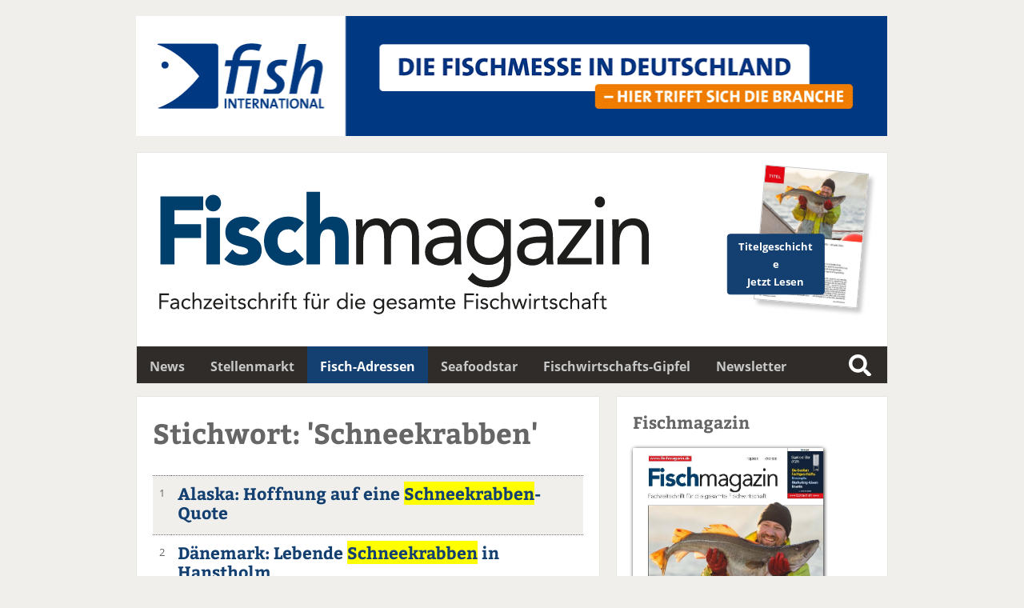

--- FILE ---
content_type: text/html; charset=UTF-8
request_url: https://www.fischmagazin.de/liste.php?begriff=Schneekrabben
body_size: 8284
content:
<!DOCTYPE html>
<html lang='de'>
<head>
	<meta name='viewport' content='width=device-width, initial-scale=1'>
<meta http-equiv='content-type' content='text/html; charset=utf-8'>
<meta name='geo.placename' content='An der Alster 21, 20099 Sankt Georg, Hamburg, Germany'>
<meta name='geo.position' content='53.559934;10.012088'>
<meta name='geo.region' content='DE-Hamburg'>
<meta name='icbm' content='53.559934, 10.012088'>
<meta name='robots' content='index,follow'>
<meta name='author' content='SN-Verlag, Hamburg, Germany'>
<meta name='application-name' content='fischmagazin.de'>
<meta name='mobile-web-app-capable' content='yes'>
<meta name='apple-mobile-web-app-capable' content='yes'>
<meta name='apple-mobile-web-app-title' content='fischmagazin.de'>
<meta name='msapplication-TileColor' content='#2f2c2a'>
<meta name='theme-color' content='#2f2c2a'>
<meta name='apple-mobile-web-app-status-bar-style' content='#2f2c2a'>
<link rel='apple-touch-icon' sizes='57x57' href='/css/favicons/apple-icon-57x57.png'>
<link rel='apple-touch-icon' sizes='60x60' href='/css/favicons/apple-icon-60x60.png'>
<link rel='apple-touch-icon' sizes='72x72' href='/css/favicons/apple-icon-72x72.png'>
<link rel='apple-touch-icon' sizes='76x76' href='/css/favicons/apple-icon-76x76.png'>
<link rel='apple-touch-icon' sizes='114x114' href='/css/favicons/apple-icon-114x114.png'>
<link rel='apple-touch-icon' sizes='120x120' href='/css/favicons/apple-icon-120x120.png'>
<link rel='apple-touch-icon' sizes='144x144' href='/css/favicons/apple-icon-144x144.png'>
<link rel='apple-touch-icon' sizes='152x152' href='/css/favicons/apple-icon-152x152.png'>
<link rel='apple-touch-icon' sizes='180x180' href='/css/favicons/apple-icon-180x180.png'>
<link rel='icon' type='image/png' sizes='192x192'  href='/css/favicons/android-icon-192x192.png'>
<link rel='icon' type='image/png' sizes='32x32' href='/css/favicons/favicon-32x32.png'>
<link rel='icon' type='image/png' sizes='96x96' href='/css/favicons/favicon-96x96.png'>
<link rel='icon' type='image/png' sizes='16x16' href='/css/favicons/favicon-16x16.png'>
<link rel='manifest' href='/css/favicons/manifest.json'>
<meta name='msapplication-TileColor' content='#ffffff'>
<meta name='msapplication-TileImage' content='/css/favicons/ms-icon-144x144.png'>
<meta name='theme-color' content='#ffffff'>
<link rel='canonical' href='https://www.fischmagazin.de/liste.php?begriff=Schneekrabben'>
<link rel='preload' href='css/fonts/fontawesome-free-5.12.0-web/css/all.min.css' as='style'>
<link rel='preload' href='css/fonts/open-sans-v17-latin/css/all.css' as='style'>
<link rel='preload' href='css/fonts/bitter-v15-latin/css/all.css' as='style'>
<link rel='preload' href='css/reset.css' as='style'>
<link rel='preload' href='css/main.css' as='style'>
<link rel='stylesheet' type='text/css' href='css/fonts/fontawesome-free-5.12.0-web/css/all.min.css'>
<link rel='stylesheet' type='text/css' href='css/fonts/open-sans-v17-latin/css/all.css'>
<link rel='stylesheet' type='text/css' href='css/fonts/bitter-v15-latin/css/all.css'>
<link rel='stylesheet' type='text/css' href='css/reset.css'>
<link rel='stylesheet' type='text/css' href='css/main.css'>
<script src='js/initial.js'></script>
<script src='js/functions.js'></script>
<title>Fischmagazin - News</title>
<meta name='description' content='Fischmagazin - Tagesaktuelle Nachrichten aus der Branche' />
<meta name='keywords' content='Fischmagazin News Nachrichten News daily tagesaktuell' />
	<!-- Matomo -->
<script>
  var _paq = window._paq = window._paq || [];
  /* tracker methods like "setCustomDimension" should be called before "trackPageView" */
  _paq.push(['trackPageView']);
  _paq.push(['enableLinkTracking']);
  _paq.push(['trackAllContentImpressions']);
  (function() {
    var u="//matomo.snverlag.viakom.cloud/";
    _paq.push(['setTrackerUrl', u+'matomo.php']);
    _paq.push(['setSiteId', '3']);
    var d=document, g=d.createElement('script'), s=d.getElementsByTagName('script')[0];
    g.async=true; g.src=u+'matomo.js'; s.parentNode.insertBefore(g,s);
  })();
</script>
<!-- End Matomo Code -->
</head>
<body>

<div class='wrapper'>

	<div class='toppart' id='leadtop'>
		<div class='quer'>
	<div data-track-content data-content-name='fishinternational'>
	<a href='https://www.messe-ticket.de/BRE_SHOP/FG26/Shop?utm_source=Fischmagazin&utm_medium=01_2026' target ='_blank' rel='noopener' title='fishinternational' data-content-target>
		<img id='lead' src='/images/motive/FishInternational_2026_neu2.gif' alt='fishinternational' title='fishinternational' style='width:100%;' loading='eager' data-content-piece>
	</a> 
	</div>
</div>
		<div class='hoch'></div>
	</div>

	<div class='logo'>  <a href='https://fischmagazin.de/' rel='noopener' target='_self'>
    <div id='logobild'>
      <object type='image/svg+xml'
        data='css/images/fischmagazin.svg' style='pointer-events: none;'>
        <img src='css/images/fischmagazin.png'
        alt='FischMagazin' title='FischMagazin' loading='eager' width='768px' height='200px'>
        FischMagazin
      </object>
    </div>
  </a>

  <a href='https://www.snfachpresse.com/lesen/issues/fm_auszug/2025/12' target='_blank' id='heft' rel='noopener'><div class='button-container' style='width: 130px; position: absolute; right: 40px; top: 80px;'><div class='button' style='z-index:12; font-size: 0.8em; font-weight: bold; transform: rotate(-5deg);'>Titelgeschichte<br/>Jetzt Lesen</div></div></a></div>

	<div class='mainmenu' id='leadmain'>	<ul>
		<li><a href='willkommen.htm'>News</a></li><li><a href='stellenmarkt.htm'>Stellenmarkt</a></li><li><a  class='active' href='suche.htm'>Fisch-Adressen</a></li><li><a href='seafoodstar.htm'>Seafoodstar</a></li><li><a href='https://www.fischwirtschaftsgipfel.de'>Fischwirtschafts-Gipfel</a></li><li><a href='newsletter.htm'>Newsletter</a></li>		</ul>

		<div class='searchbox_container'>
			<div class='searchbox1'>
				<form action='suchergebnis.php' method='get' onsubmit='' name='Schnellsuche'><input id='search1' class='search' name='begriff' type='text' value='Schneekrabben' placeholder='Schneekrabben'><label for='search1'>Suche</label></form>			</div>
		</div>
</div>

	<div class="columns">

			<div class="column"><div class='liste'><h1 class='h1small'>Stichwort: 'Schneekrabben'</h1><br /><table class='tabelle'><tr class='zeile altern'><td class='nummer'>1</td><td class='spalte'><div class='firmenname'><a href='willkommen-seriennummer-111024.htm' target='_self'>Alaska: Hoffnung auf eine <b class="highlight">Schneekrabben</b>-Quote</a></div></td></tr><tr class='zeile'><td class='nummer'>2</td><td class='spalte'><div class='firmenname'><a href='willkommen-seriennummer-109579.htm' target='_self'>Dänemark: Lebende <b class="highlight">Schneekrabben</b> in Hanstholm</a></div></td></tr><tr class='zeile altern'><td class='nummer'>3</td><td class='spalte'><div class='firmenname'><a href='willkommen-seriennummer-108418.htm' target='_self'>Russland: MSC-Zertifikate für Königs- und <b class="highlight">Schneekrabben</b></a></div></td></tr><tr class='zeile'><td class='nummer'>4</td><td class='spalte'><div class='firmenname'><a href='willkommen-seriennummer-2658.htm' target='_self'>Kanada: <b class="highlight">Schneekrabben</b>-Fischerei ist 200. Fischerei mit MSC-Zertifikat</a></div></td></tr></table></div><div class='button-container' style='margin-top:20px; padding-top:20px;border-top: 1px solid #c8c8c8;'></div></div>

		<div class='column'>

							<div class='sidemenuhead' style='margin-bottom: 20px;'>Fischmagazin</div>

				<a href='https://www.snfachpresse.com/lesen/issues/fm/2025/12' target='_blank' rel='noopener'>
				<img src='https://snfachpresse.com/lesen/latestimage.php?heft=fm'
				style='box-shadow: 1px 1px 5px #111; margin-bottom: 10px; border-radius: 2px; width: 80%;'
				alt='Fischmagazin' title='Fischmagazin'></a>

				<div class='sidemenu'>
					<ul>
						<li><i class='fas fa-file pad'></i><a href='https://www.snfachpresse.com/lesen/issues/fm/2025/12' target='_blank' rel='noopener'>Aktuelles Heft lesen</a></li>
						<li><i class='fas fa-copy pad'></i><a href='https://www.snfachpresse.com/lesen/login.php?fm' target='_blank' rel='noopener'>Heftarchiv</a></li>
						<li><i class='fas fa-shopping-cart pad'></i><a href='https://www.snfachpresse.de/objekt.php?objektnr=13&v=fachpresse%20verlag&l=de' target='_blank' rel='noopener'>Abonnement</a></li>
						<li><i class='fas fa-ad pad'></i><a href='https://www.snfachpresse.de/downloads/Tarife_FM_2026_DE_Web.pdf' target='_blank' rel='noopener'>Mediadaten</a></li>
					</ul>
				</div>

				<hr class='vspace'>

				<div id="rmOrganism">
  <div class="rmEmbed rmLayout--vertical rmBase">
    <div data-page-type="formSubscribe" class="rmBase__body rmSubscription">
      <form method="post" action="https://t7980700d.emailsys1a.net/52/4265/9fab783e8a/subscribe/form.html?_g=1630063646" class="rmBase__content">
        <div class="rmBase__container">
          <div class="rmBase__section">
            <div class="rmBase__el rmBase__el--heading">
              <div class="rmBase__comp--heading">
                Fischmagazin Newsletter
                <!-- this linebreak is important, don't remove it! this will force trailing linebreaks to be displayed -->
                <br>
              </div>
            </div>
          </div>
          <div class="rmBase__section">
            <div class="rmBase__el rmBase__el--text">
              <div class="rmBase__comp--text">
                jetzt kostenlos anmelden
                <!-- this linebreak is important, don't remove it! this will force trailing linebreaks to be displayed -->
                <br>
              </div>
            </div>
          </div>
          <div class="rmBase__section">
            <div class="rmBase__el rmBase__el--input rmBase__el--label-pos-none" data-field="email">
              <label for="email" class="rmBase__compLabel rmBase__compLabel--hideable">
                E-Mail-Adresse
              </label>
              <div class="rmBase__compContainer">
                <input type="text" name="email" id="email" placeholder="E-Mail" value="" class="rmBase__comp--input comp__input">
                <div class="rmBase__compError"></div>
              </div>
            </div>
            <div class="rmBase__el rmBase__el--cta">
              <button type="submit" class="rmBase__comp--cta">
                Anmelden
              </button>
            </div>
          </div>
          <div class="rmBase__section">
            <div class="rmBase__el rmBase__el--data-privacy">
              <div class="rmBase__comp--privacy">
                <!-- <figure class="privacy__visual">
                <svg version="1.1" xmlns="http://www.w3.org/2000/svg" x="0" y="0" viewBox="0 0 256 256" xml:space="preserve">
                <g stroke-linecap="round" stroke-linejoin="round" stroke-width="4" fill="currentColor" stroke="currentColor">
                <path fill="none" stroke-miterlimit="10" d="M144.5 105v-7h-44v54c0 3.3 2.7 6 6 6M112.5 152c0 3.3-2.7 6-6 6h40c3.3 0 6-2.7 6-6v-4h-40V152z"/>
                <line fill="none" stroke-miterlimit="10" x1="110.5" y1="112" x2="127.5" y2="112"/>
                <line fill="none" stroke-miterlimit="10" x1="110.5" y1="123" x2="127.5" y2="123"/>
                <line fill="none" stroke-miterlimit="10" x1="110.5" y1="134" x2="122.5" y2="134"/>
                <polyline fill="none" stroke-miterlimit="10" points="151.5 124.5 151.5 139 144.5 134 137.5 139 137.5 124.5 "/>
                <circle fill="none" stroke-miterlimit="10" cx="144.5" cy="116" r="11"/>
                <line fill="none" stroke-miterlimit="10" x1="144.5" y1="148" x2="144.5" y2="141"/>
                <path fill="none" stroke-miterlimit="10" d="M127.5 3.9l-4.2 8.9 -9.7 1.2 7.2 6.7 -1.8 9.6 8.6-4.7 8.6 4.7 -1.8-9.6 7.2-6.7 -9.7-1.2L127.5 3.9zM131.7 234.5l-4.2-8.9 -4.2 8.9 -9.7 1.2 7.2 6.7 -1.8 9.6 8.6-4.7 8.6 4.7 -1.8-9.6 7.2-6.7L131.7 234.5zM252.3 124.9l-9.7-1.2 -4.2-8.9 -4.2 8.9 -9.7 1.2 7.2 6.7 -1.8 9.6 8.6-4.7 8.6 4.7 -1.8-9.6L252.3 124.9zM17.6 136.5l8.6 4.7 -1.8-9.6 7.2-6.7 -9.7-1.2 -4.2-8.9 -4.2 8.9 -9.7 1.2 7.2 6.7L9 141.2 17.6 136.5zM174.1 47.1l8.6-4.7 8.6 4.7 -1.8-9.6 7.2-6.7 -9.7-1.2 -4.2-8.9 -4.2 8.9 -9.7 1.2 7.2 6.7L174.1 47.1zM76 221.6l-4.2-8.9 -4.2 8.9 -9.7 1.2 7.2 6.7 -1.8 9.6 8.6-4.7 8.6 4.7 -1.8-9.6 7.2-6.7L76 221.6zM225.8 178.9l-4.2-8.9 -4.2 8.9 -9.7 1.2 7.2 6.7 -1.8 9.6 8.6-4.7 8.6 4.7 -1.8-9.6 7.2-6.7L225.8 178.9zM21 85.5l8.6-4.7 8.6 4.7 -1.8-9.6 7.2-6.7L33.8 68l-4.2-8.9L25.4 68l-9.7 1.2 7.2 6.7L21 85.5zM214 87.4l8.6-4.7 8.6 4.7 -1.8-9.6 7.2-6.7 -9.7-1.2 -4.2-8.9 -4.2 8.9 -9.7 1.2 7.2 6.7L214 87.4zM34.7 180.8l-4.2-8.9 -4.2 8.9 -9.7 1.2 7.2 6.7 -1.8 9.6 8.6-4.7 8.6 4.7 -1.8-9.6 7.2-6.7L34.7 180.8zM187.9 219.2l-4.2-8.9 -4.2 8.9 -9.7 1.2 7.2 6.7 -1.8 9.6 8.6-4.7 8.6 4.7 -1.8-9.6 7.2-6.7L187.9 219.2zM72.8 18.3l-4.2 8.9 -9.7 1.2 7.2 6.7 -1.8 9.6 8.6-4.7 8.6 4.7 -1.8-9.6 7.2-6.7L77 27.2 72.8 18.3z"/></g>
              </svg>
            </figure>-->
            <p class="privacy__text">
			Mit Ihrer Anmeldung erhalten Sie kostenlos unseren Newsletter mit aktuellen Nachrichten der Branche. Außerdem dürfen wir Ihnen per E-Mail auch weitere interessante Hinweise zu Verlagsangeboten, Umfragen sowie zu ausgewählten Veranstaltungen und Angeboten unserer Partner zusenden. Diese Einwilligung ist selbstverständlich freiwillig und kann jederzeit mit Wirkung für die Zukunft widerrufen werden.
			<br>
			<br>
			Für den Versand unserer Newsletter nutzen wir rapidmail. Mit Ihrer Anmeldung stimmen Sie zu, dass die eingegebenen Daten an rapidmail übermittelt werden. Beachten Sie bitte deren
              <a href="https://www.rapidmail.de/agb" target="_blank" rel="noopener">AGB</a> und
              <a href="https://www.rapidmail.de/datenschutz" target="_blank" rel="noopener">Datenschutzbestimmungen</a>.
            </p>
          </div>
        </div>
      </div>
    </div>
  </form>
</div>
<div data-page-type="pageSubscribeSuccess" class="rmBase__body rmSubscription hidden">
  <div class="rmBase__content">
    <div class="rmBase__container">
      <div class="rmBase__section">
        <div class="rmBase__el rmBase__el--heading">
          <div class="rmBase__comp--heading">
            Vielen Dank für Ihre Anmeldung!
            <!-- this linebreak is important, don't remove it! this will force trailing linebreaks to be displayed -->
            <br>
          </div>
        </div>
      </div>
      <div class="rmBase__section">
        <div class="rmBase__el rmBase__el--text">
          <div class="rmBase__comp--text">
            Wir haben Ihnen auch schon die erste E-Mail geschickt und bitten Sie, Ihre E-Mail-Adresse über den Aktivierungslink zu bestätigen.
            <!-- this linebreak is important, don't remove it! this will force trailing linebreaks to be displayed -->
            <br>
          </div>
        </div>
      </div>
    </div>
  </div>
</div>
</div>
</div>

<style>
.rmBody.rmBody--embed {
  background: #F7F9FA;
}
#rmOrganism .rmBase {
  background: #F7F9FA;
  color: #969A9E;
  font-family: arial;
  border: 1px solid #c8c8c8;
}
#rmOrganism .rmBase__comp--textlink {
  color: #CC0000;
}
#rmOrganism .rmBase__comp--link {
  color: #CC0000;
}
#rmOrganism .rmBase__comp--button {
  background: #144071;
  border: 0px solid #1CCC71;
  border-radius: 5px;
  color: #FFFFFF;
}
#rmOrganism .rmBase__comp--cta {
  background: #144071;
  border: 0px solid #1CCC71;
  border-radius: 5px;
  color: #FFFFFF;
}
#rmOrganism .rmBase__compError {
  color: #FFFFFF;
  background-color: #FF0000;
}
#rmOrganism .rmSubscription {
  background: #F7F9FA;
  color: #969A9E;
  font-family: arial;
}
#rmOrganism .rmSubscription .rmBase__el {
  font-size: 16px;
  margin-bottom: 1em;
}
#rmOrganism .rmSubscription .rmBase__el--logo {
  text-align: center;
}
#rmOrganism .rmSubscription .rmBase__el--heading {
  margin-bottom: 0px;
  text-align: center;
  font-weight: bold;
	font-size: 1.3em;
}
#rmOrganism .rmSubscription .rmBase__el--text {
  margin-bottom: 28px;
  text-align: center;
}
#rmOrganism .rmSubscription .rmBase__el--link {
  text-align: center;
}
#rmOrganism .rmSubscription .rmBase__el--captcha {
  text-align: center;
}
#rmOrganism .rmSubscription .rmBase__el--cta {
  align-items: stretch
}
#rmOrganism .rmSubscription .rmBase__el--legal-notice {
  text-align: center;
}
#rmOrganism .rmSubscription .rmBase__comp--heading {
  color: #666;
  font-size: 24px;
  line-height: 30px;
}
#rmOrganism .rmSubscription .rmBase__comp--text {
  font-size: 16px;
  line-height: 24px;
}
#rmOrganism .rmSubscription .rmBase__compLabel {
  color: #C9CED4;
}
#rmOrganism .rmSubscription .rmBase__comp--cta {
  font-size: 16px;
}
#rmOrganism .rmPopup__close {
  font-family: arial;
}
#rmOrganism .rmPopup__backdrop {
  background: #303233;
  opacity: 0.6;
}
#rmOrganism .rmPage {
  background: #F7F9FA;
  color: #969A9E;
  font-family: arial;
}
#rmOrganism .rmPage .rmBase__comp--heading {
  color: #021C1E;
}
#rmOrganism .rmPage .rmBase__compLabel {
  color: #969A9E;
}
.rmBody {
	margin: 0;
	padding: 0
}

#rmOrganism {
	box-sizing: border-box
}

#rmOrganism * {
	color: currentColor;
	border: 0;
	font-size: 100%;
	font: inherit;
	margin: 0;
	outline: none;
	padding: 0;
	vertical-align: baseline
}

#rmOrganism *,
#rmOrganism :after,
#rmOrganism :before {
	box-sizing: inherit
}

#rmOrganism button::-moz-focus-inner,
#rmOrganism input::-moz-focus-inner {
	border: 0;
	padding: 0
}

#rmOrganism input[type=email],
#rmOrganism input[type=password],
#rmOrganism input[type=text],
#rmOrganism textarea {
	-webkit-appearance: none
}

#rmOrganism .hidden {
	display: none!important
}

#rmOrganism .rmPopup__container {
	display: none;
	overflow: hidden;
	pointer-events: none;
	position: fixed;
	top: 0;
	right: 0;
	bottom: 0;
	left: 0;
	z-index: 1000
}

#rmOrganism .rmPopup__container.rmPopup--show {
	display: flex
}

#rmOrganism .rmPopup__container .rmPopup__backdrop {
	display: block;
	height: 100%;
	pointer-events: auto;
	position: absolute;
	top: 0;
	left: 0;
	width: 100%
}

#rmOrganism .rmPopup__container .rmPopup {
	pointer-events: auto;
	overflow: hidden
}

#rmOrganism .rmPopup__container .rmPopup .rmPopup__close {
	align-items: center;
	background: rgba(0, 0, 0, .6);
	border-radius: 100%;
	color: #fff;
	cursor: pointer;
	display: flex;
	flex-direction: column;
	font-size: 20px;
	font-weight: 700;
	height: 1.6em;
	justify-content: center;
	line-height: 1;
	position: absolute;
	top: 2px;
	right: 2px;
	text-align: center;
	width: 1.6em;
	z-index: 100
}

#rmOrganism .rmPopup__container .rmPopup.rmPopup--modal {
	border-radius: 1em 1em 0 0;
	max-height: 90%;
	overflow: hidden;
	position: absolute;
	bottom: 0;
	left: 50%;
	transform: translate(-50%);
	width: 100%
}

@media screen and (min-width:768px) {
	#rmOrganism .rmPopup__container .rmPopup.rmPopup--modal {
		border-radius: 1em;
		box-shadow: 0 0 1em rgba(0, 0, 0, .25);
		bottom: auto;
		top: 5%;
		width: calc(100% - 2em)
	}
}

#rmOrganism .rmPopup__container .rmPopup.rmPopup--sidebar {
	border-radius: 1em 0 0 0;
	box-shadow: 0 0 1em rgba(0, 0, 0, .25);
	max-height: calc(100% - 1em);
	overflow: hidden;
	position: absolute;
	right: 0;
	bottom: 0;
	width: calc(100% - 1em)
}

#rmOrganism .rmPopup__container .rmPopup.rmPopup--banner {
	box-shadow: 0 0 1em rgba(0, 0, 0, .15);
	overflow: hidden;
	position: absolute;
	left: 0;
	width: 100%
}

#rmOrganism .rmPopup__container .rmPopup.rmPopup--banner.rmLayout--banner-top {
	top: 0
}

#rmOrganism .rmPopup__container .rmPopup.rmPopup--banner.rmLayout--banner-bottom {
	bottom: 0
}

#rmOrganism .rmBase__el .comp__input,
#rmOrganism .rmBase__el .comp__select {
	background: #fff;
	border: none;
	border-radius: .25em;
	box-shadow: inset 0 2px 1px rgba(0, 0, 0, .05), inset 0 0 0 1px rgba(0, 0, 0, .2);
	color: #666;
	font-family: inherit;
	font-size: 1em;
	font-weight: 400;
	height: 2.5em;
	line-height: 1.5;
	margin: 0;
	outline: none;
	padding: .5em;
	vertical-align: top;
	width: 100%
}

#rmOrganism .rmBase__el .comp__input:focus,
#rmOrganism .rmBase__el .comp__select:focus {
	box-shadow: inset 0 2px 1px rgba(0, 0, 0, .05), inset 0 0 0 1px rgba(0, 0, 0, .5);
	color: #666;
	outline: none
}

#rmOrganism .rmBase__el .comp__input::placeholder {
	color: currentColor!important;
	opacity: 1!important
}

#rmOrganism .rmBase__el.rmBase__el--has-error .rmBase__compError {
	display: inline-block
}

#rmOrganism .rmBase__el--title .rmBase__comp--titleInput {
	margin-top: 1em
}

#rmOrganism .rmBase__el--image {
	margin: 0!important
}

#rmOrganism .rmBase__comp--image {
	background: no-repeat 50%;
	height: 100%;
	position: relative;
	width: 100%
}

#rmOrganism .rmBase__comp--image.image--fit {
	background-size: cover
}

#rmOrganism .rmBase__comp--image .image__link {
	display: block;
	height: 100%;
	width: 100%
}

#rmOrganism .rmBase__comp--logo {
	border: none;
	display: inline-block;
	height: auto;
	max-width: 100%;
	vertical-align: top
}

#rmOrganism .rmBase__comp--logolink {
	display: inline-block
}

#rmOrganism .rmBase__comp--cta {
	cursor: pointer;
	display: inline-block;
	font-family: inherit;
	line-height: 1.5;
	font-weight: 700;
	text-align: center;
	padding: .5em 1.5em
}

#rmOrganism .rmBase__comp--button,
#rmOrganism .rmBase__comp--link {
	cursor: pointer;
	display: inline-block;
	line-height: 1.5;
	text-decoration: none
}

#rmOrganism .rmBase__comp--link {
	font-weight: 400;
	padding: .5em 0
}

#rmOrganism .rmBase__comp--link:hover {
	text-decoration: underline
}

#rmOrganism .rmBase__comp--button {
	font-weight: 700;
	padding: .5em 1em
}

#rmOrganism .rmBase__comp--textlink {
	cursor: pointer;
	font-weight: 400;
	text-decoration: none
}

#rmOrganism .rmBase__comp--textlink:hover {
	text-decoration: underline
}

#rmOrganism .rmBase__comp--captcha {
	display: inline-block;
	max-width: 100%;
	overflow: hidden;
	text-align: left;
	vertical-align: top
}

#rmOrganism .rmBase__comp--coupon {
	border: 2px dashed;
	display: inline-block;
	line-height: 1.5;
	padding: .75em 2.25em
}

#rmOrganism .rmBase__comp--birthday {
	display: flex
}

#rmOrganism .rmBase__comp--birthday .comp__select {
	flex-grow: 1;
	min-width: 1%
}

#rmOrganism .rmBase__comp--birthday .comp__select:not(:first-child) {
	margin-left: 1em
}

#rmOrganism .rmBase__comp--privacy {
	align-items: center;
	display: flex
}

#rmOrganism .rmBase__comp--privacy .privacy__visual {
	flex-shrink: 0;
	font-size: 16px;
	height: 4em;
	margin-right: 1em;
	width: 4em
}

#rmOrganism .rmBase__comp--privacy .privacy__text {
	font-size: 11px;
	line-height: 1.4;
	text-align: left
}

#rmOrganism .rmBase__comp--privacy .privacy__text a {
	color: currentColor;
	text-decoration: underline
}

#rmOrganism .rmBase__comp--checkbox .vFormCheckbox,
#rmOrganism .rmBase__comp--radio .vFormCheckbox {
	align-items: flex-start;
	display: inline-flex
}

#rmOrganism .rmBase__comp--checkbox .vFormCheckbox .vFormCheckbox__indicator,
#rmOrganism .rmBase__comp--radio .vFormCheckbox .vFormCheckbox__indicator {
	background: #fff;
	border: 1px solid #ccc;
	border-radius: .125em;
	color: #666;
	cursor: pointer;
	display: inline-block;
	flex-shrink: 0;
	font-size: 1.25em;
	height: 1em;
	line-height: 0;
	position: relative;
	vertical-align: top;
	width: 1em
}

#rmOrganism .rmBase__comp--checkbox .vFormCheckbox .vFormCheckbox__input,
#rmOrganism .rmBase__comp--radio .vFormCheckbox .vFormCheckbox__input {
	display: none;
	left: 0;
	opacity: 0;
	position: absolute;
	top: 0
}

#rmOrganism .rmBase__comp--checkbox .vFormCheckbox .vFormCheckbox__input:checked~.vFormCheckbox__indicator:after,
#rmOrganism .rmBase__comp--radio .vFormCheckbox .vFormCheckbox__input:checked~.vFormCheckbox__indicator:after {
	background: url("data:image/svg+xml;charset=utf-8,%3Csvg xmlns='http://www.w3.org/2000/svg' viewBox='0 0 20 20' width='10' height='10'%3E%3Cpath fill='%23333' d='M19.4 2.6c-.8-.8-2-.8-2.8 0L6.4 12.8l-3-3.1c-.8-.8-2-.8-2.8 0-.8.8-.8 2 0 2.8L5.1 17c.8.8 2 .8 2.8 0l1.4-1.4L19.4 5.4c.8-.8.8-2 0-2.8z'/%3E%3C/svg%3E") no-repeat 50%;
	content: "";
	display: block;
	height: .75em;
	left: 50%;
	margin: -.375em 0 0 -.375em;
	position: absolute;
	top: 50%;
	width: .75em
}

#rmOrganism .rmBase__comp--checkbox .vFormCheckbox .vFormCheckbox__label,
#rmOrganism .rmBase__comp--radio .vFormCheckbox .vFormCheckbox__label {
	font-size: 1em;
	line-height: 1.25;
	margin: 0
}

#rmOrganism .rmBase__comp--checkbox .vFormCheckbox .vFormCheckbox__indicator~.vFormCheckbox__label,
#rmOrganism .rmBase__comp--radio .vFormCheckbox .vFormCheckbox__indicator~.vFormCheckbox__label {
	margin: 0 0 0 .75em
}

#rmOrganism .rmBase__comp--checkbox .vFormCheckbox:hover .vFormCheckbox__indicator,
#rmOrganism .rmBase__comp--radio .vFormCheckbox:hover .vFormCheckbox__indicator {
	border-color: #666
}

#rmOrganism .rmBase__comp--checkbox {
	font-size: 1em;
	line-height: 1.25
}

#rmOrganism .rmBase__comp--radio {
	padding-top: .625em
}

#rmOrganism .rmBase__comp--radio .vFormRadio__group--inline,
#rmOrganism .rmBase__comp--radio .vFormRadio__group--stacked {
	display: inline-flex;
	flex-direction: row;
	flex-wrap: wrap
}

#rmOrganism .rmBase__comp--radio .vFormRadio__group--stacked {
	flex-direction: column
}

#rmOrganism .rmBase__comp--radio .vFormRadio {
	align-items: flex-start;
	display: inline-flex;
	vertical-align: top
}

#rmOrganism .rmBase__comp--radio .vFormRadio .vFormRadio__indicator {
	background: #fff;
	border: 1px solid #ccc;
	border-radius: 100%;
	color: #666;
	cursor: pointer;
	display: inline-block;
	flex-shrink: 0;
	font-size: 1.25em;
	height: 1em;
	position: relative;
	vertical-align: top;
	width: 1em
}

#rmOrganism .rmBase__comp--radio .vFormRadio .vFormRadio__input {
	display: none;
	left: 0;
	opacity: 0;
	position: absolute;
	top: 0
}

#rmOrganism .rmBase__comp--radio .vFormRadio .vFormRadio__input:checked~.vFormRadio__indicator:after {
	background: currentColor;
	border-radius: 100%;
	content: "";
	display: block;
	height: .5em;
	left: 50%;
	margin: -.25em 0 0 -.25em;
	position: absolute;
	top: 50%;
	width: .5em
}

#rmOrganism .rmBase__comp--radio .vFormRadio .vFormRadio__label {
	font-size: 1em;
	line-height: 1.25;
	margin: 0 0 0 .75em
}

#rmOrganism .rmBase__comp--radio .vFormRadio:hover .vFormRadio__indicator {
	border-color: #666
}

#rmOrganism .rmBase__comp--radio .vFormRadio--inline {
	display: inline-flex
}

#rmOrganism .rmBase__comp--radio .vFormRadio--inline:not(:first-child) {
	margin-left: 1em
}

#rmOrganism .rmBase__comp--radio .vFormRadio--stacked {
	display: flex
}

#rmOrganism .rmBase__comp--radio .vFormRadio--stacked:not(:first-child) {
	margin-top: .5em
}

#rmOrganism .rmBase__compError {
	border-radius: 3px;
	display: none;
	font-size: 12px;
	font-weight: 700;
	line-height: 1.5;
	margin-top: 2px;
	padding: 1px 5px
}

#rmOrganism .rmBase__compError--radio {
	margin-top: .5em
}

#rmOrganism .rmBase__comp--legal-noticeDivider {
	background: currentColor;
	border: none;
	color: inherit;
	display: inline-block;
	font-size: 1em;
	height: 2px;
	line-height: 0;
	margin-bottom: 1em;
	opacity: .25;
	overflow: hidden;
	width: 10em
}

#rmOrganism .rmBase__comp--legal-notice {
	font-size: 11px;
	line-height: 1.4
}

@media screen and (min-width:480px) {
	#rmOrganism .rmSubscription .rmBase__el.rmBase__el--label-pos-left {
		display: flex
	}
	#rmOrganism .rmSubscription .rmBase__el.rmBase__el--label-pos-left .rmBase__compLabel {
		flex-basis: 30%;
		flex-shrink: 0;
		hyphens: auto;
		margin: 0;
		max-width: 30%;
		padding: .625em .5em 0 0
	}
	#rmOrganism .rmSubscription .rmBase__el.rmBase__el--label-pos-left .rmBase__compContainer {
		flex-grow: 1
	}
}

#rmOrganism .rmLayout--vertical.rmBase {
	display: flex;
	flex-direction: column;
	max-width: 780px
}

@media screen and (min-width:768px) {
	#rmOrganism .rmLayout--vertical.rmBase .rmBase__container {
		padding: 2em
	}
}

#rmOrganism .rmLayout--vertical.rmBase.rmLayout--vertical-image-top .rmBase__el--image {
	flex-shrink: 0;
	height: 100px
}

@media screen and (min-width:768px) {
	#rmOrganism .rmLayout--vertical.rmBase.rmLayout--vertical-image-top .rmBase__el--image {
		height: 140px
	}
}

#rmOrganism .rmLayout--vertical.rmBase.rmLayout--vertical-image-right {
	max-width: 640px
}

#rmOrganism .rmLayout--vertical.rmBase.rmLayout--vertical-image-right .rmBase__el--image {
	flex-shrink: 0;
	height: 100px
}

@media screen and (min-width:768px) {
	#rmOrganism .rmLayout--vertical.rmBase.rmLayout--vertical-image-right .rmBase__body {
		flex-direction: row
	}
	#rmOrganism .rmLayout--vertical.rmBase.rmLayout--vertical-image-right .rmBase__el--image {
		flex-basis: 0px;
		flex-grow: 1;
		height: auto;
		order: 10
	}
	#rmOrganism .rmLayout--vertical.rmBase.rmLayout--vertical-image-right .rmBase__content {
		flex-basis: 80%;
		flex-grow: 1;
		flex-shrink: 0;
		max-width: 400px
	}
}

#rmOrganism .rmLayout--vertical.rmBase.rmLayout--vertical-image-bottom .rmBase__el--image {
	flex-shrink: 0;
	height: 100px;
	order: 10
}

@media screen and (min-width:768px) {
	#rmOrganism .rmLayout--vertical.rmBase.rmLayout--vertical-image-bottom .rmBase__el--image {
		height: 140px
	}
}

#rmOrganism .rmLayout--vertical.rmBase.rmLayout--vertical-image-left {
	max-width: 640px
}

#rmOrganism .rmLayout--vertical.rmBase.rmLayout--vertical-image-left .rmBase__el--image {
	flex-shrink: 0;
	height: 100px
}

@media screen and (min-width:768px) {
	#rmOrganism .rmLayout--vertical.rmBase.rmLayout--vertical-image-left .rmBase__body {
		flex-direction: row
	}
	#rmOrganism .rmLayout--vertical.rmBase.rmLayout--vertical-image-left .rmBase__el--image {
		flex-basis: 0px;
		flex-grow: 1;
		height: auto
	}
	#rmOrganism .rmLayout--vertical.rmBase.rmLayout--vertical-image-left .rmBase__content {
		flex-basis: 80%;
		flex-grow: 1;
		flex-shrink: 0;
		max-width: 400px
	}
}

#rmOrganism .rmLayout--horizontal.rmBase {
	display: flex;
	flex-direction: column;
	max-width: 640px
}

@media screen and (min-width:768px) {
	#rmOrganism .rmLayout--horizontal.rmBase .rmBase__container {
		padding: 2em
	}
	#rmOrganism .rmLayout--horizontal.rmBase .rmBase__section {
		display: flex;
		flex-direction: row
	}
	#rmOrganism .rmLayout--horizontal.rmBase .rmBase__section .rmBase__el {
		flex-basis: 0px;
		flex-grow: 1;
		margin-right: 1em
	}
	#rmOrganism .rmLayout--horizontal.rmBase .rmBase__section .rmBase__el:last-child {
		margin-right: 0
	}
	#rmOrganism .rmLayout--horizontal.rmBase .rmBase__section .rmBase__el--cta:not(:only-child),
	#rmOrganism .rmLayout--horizontal.rmBase .rmBase__section .rmBase__el--link:not(:only-child) {
		align-self: flex-end;
		flex-basis: auto;
		flex-grow: 0;
		flex-shrink: 0
	}
	#rmOrganism .rmLayout--horizontal.rmBase .rmBase__section .rmBase__el--label-pos-top~.rmBase__el--cta:not(:only-child),
	#rmOrganism .rmLayout--horizontal.rmBase .rmBase__section .rmBase__el--label-pos-top~.rmBase__el--link:not(:only-child) {
		align-self: flex-end
	}
	#rmOrganism .rmLayout--horizontal.rmBase .rmBase__section:last-child .rmBase__el {
		margin-bottom: 0
	}
}

#rmOrganism .rmLayout--horizontal.rmBase.rmLayout--horizontal-image-right {
	max-width: 800px
}

#rmOrganism .rmLayout--horizontal.rmBase.rmLayout--horizontal-image-right .rmBase__el--image {
	flex-shrink: 0;
	height: 100px
}

@media screen and (min-width:768px) {
	#rmOrganism .rmLayout--horizontal.rmBase.rmLayout--horizontal-image-right .rmBase__body {
		flex-direction: row
	}
	#rmOrganism .rmLayout--horizontal.rmBase.rmLayout--horizontal-image-right .rmBase__el--image {
		flex-basis: 0px;
		flex-grow: 1;
		height: auto;
		order: 10
	}
	#rmOrganism .rmLayout--horizontal.rmBase.rmLayout--horizontal-image-right .rmBase__content {
		flex-basis: 90%;
		flex-grow: 1;
		flex-shrink: 0;
		max-width: 640px
	}
}

#rmOrganism .rmLayout--horizontal.rmBase.rmLayout--horizontal-image-left {
	max-width: 800px
}

#rmOrganism .rmLayout--horizontal.rmBase.rmLayout--horizontal-image-left .rmBase__el--image {
	flex-shrink: 0;
	height: 100px
}

@media screen and (min-width:768px) {
	#rmOrganism .rmLayout--horizontal.rmBase.rmLayout--horizontal-image-left .rmBase__body {
		flex-direction: row
	}
	#rmOrganism .rmLayout--horizontal.rmBase.rmLayout--horizontal-image-left .rmBase__el--image {
		flex-basis: 0px;
		flex-grow: 1;
		height: auto
	}
	#rmOrganism .rmLayout--horizontal.rmBase.rmLayout--horizontal-image-left .rmBase__content {
		flex-basis: 90%;
		flex-grow: 1;
		flex-shrink: 0;
		max-width: 640px
	}
}

@media screen and (min-width:768px) {
	#rmOrganism .rmLayout--banner.rmBase {
		display: flex;
		flex-direction: column
	}
	#rmOrganism .rmLayout--banner.rmBase .rmBase__content {
		margin: 0 auto;
		max-width: 1200px;
		width: 100%
	}
	#rmOrganism .rmLayout--banner.rmBase .rmBase__container {
		padding: 1em 2em
	}
	#rmOrganism .rmLayout--banner.rmBase .rmBase__section {
		display: flex;
		flex-direction: row;
		min-width: 480px
	}
	#rmOrganism .rmLayout--banner.rmBase .rmBase__section .rmBase__el {
		flex-basis: 0px;
		flex-grow: 1;
		margin-right: 1em
	}
	#rmOrganism .rmLayout--banner.rmBase .rmBase__section .rmBase__el:last-child {
		margin-right: 0
	}
	#rmOrganism .rmLayout--banner.rmBase .rmBase__section .rmBase__el--cta:not(:only-child),
	#rmOrganism .rmLayout--banner.rmBase .rmBase__section .rmBase__el--link:not(:only-child) {
		flex-basis: auto;
		flex-grow: 0;
		flex-shrink: 0
	}
	#rmOrganism .rmLayout--banner.rmBase .rmBase__section .rmBase__el--label-pos-top~.rmBase__el--cta:not(:only-child),
	#rmOrganism .rmLayout--banner.rmBase .rmBase__section .rmBase__el--label-pos-top~.rmBase__el--link:not(:only-child) {
		align-self: flex-end
	}
	#rmOrganism .rmLayout--banner.rmBase .rmBase__section:last-child .rmBase__el {
		margin-bottom: 0
	}
}

#rmOrganism .rmSubscription.rmBase__body {
	display: flex;
	flex-direction: column;
	overflow: hidden
}

#rmOrganism .rmSubscription .rmBase__content {
	-webkit-overflow-scrolling: touch;
	box-sizing: border-box;
	margin: 0;
	overflow: auto
}

#rmOrganism .rmSubscription .rmBase__container {
	padding: 2em 1em
}

#rmOrganism .rmSubscription .rmBase__el .rmBase__compLabel {
	display: block;
	line-height: 1.25;
	margin: 0 0 .25em;
	max-width: 99%;
	overflow: hidden;
	text-overflow: ellipsis;
	vertical-align: top;
	white-space: nowrap
}

#rmOrganism .rmSubscription .rmBase__el.rmBase__el--label-pos-none .rmBase__compLabel.rmBase__compLabel--hideable {
	display: none
}

#rmOrganism .rmSubscription .rmBase__el.rmBase__el--cta {
	display: flex;
	flex-direction: column
}

#rmOrganism .rmSubscription .rmBase__section:last-child .rmBase__el:last-child {
	margin-bottom: 0
}

.rmBody.rmBody--subscription.rmBody--popup {
	background: #e9edf2
}

.rmBody.rmBody--subscription.rmBody--embed #rmOrganism .rmBase {
	margin: 0 auto
}

#rmOrganism .rmPage {
	font-size: 16px
}

#rmOrganism .rmPage .rmBase__container {
	margin: 0 auto;
	max-width: 44em;
	padding: 2em 1em
}

@media screen and (min-width:768px) {
	#rmOrganism .rmPage .rmBase__container {
		padding: 2em
	}
}

#rmOrganism .rmPage .rmBase__comp--heading {
	font-size: 2em;
	line-height: 1.25
}

#rmOrganism .rmPage .rmBase__compLabel {
	display: block;
	line-height: 1.25;
	margin: 0 0 .25em;
	max-width: 99%;
	overflow: hidden;
	text-overflow: ellipsis;
	vertical-align: top;
	white-space: nowrap
}

#rmOrganism .rmPage .rmBase__el {
	font-size: 1em;
	line-height: 1.4;
	margin-bottom: 1em
}

#rmOrganism .rmPage .rmBase__el--logo {
	margin: 0 0 3em
}

#rmOrganism .rmPage .rmBase__el--coupon,
#rmOrganism .rmPage .rmBase__el--cta,
#rmOrganism .rmPage .rmBase__el--unsubscribe-reason {
	margin: 3em 0
}

#rmOrganism .rmPage .rmBase__el--coupon .rmBase__compLabel,
#rmOrganism .rmPage .rmBase__el--unsubscribe-reason .rmBase__compLabel {
	margin: 0 0 .5em;
	max-width: 100%;
	overflow: visible;
	text-overflow: unset;
	white-space: normal
}

#rmOrganism .rmPage .rmBase__el--unsubscribe-reason {
	text-align: left
}

#rmOrganism .rmPage .rmBase__el--legal-notice {
	margin-top: 3rem;
	text-align: left
}

#rmOrganism .rmPage .rmBase__section:last-child .rmBase__el:last-child {
	margin-bottom: 0
}

#rmOrganism .rmLayout--page-centered .rmPage .rmBase__container,
#rmOrganism .rmLayout--page-centered .rmPage .rmBase__container .rmBase__el--legal-notice {
	text-align: center
}

#rmOrganism .rmLayout--legacy .rmBase__el .comp__input,
#rmOrganism .rmLayout--legacy .rmBase__el .comp__select {
	border-radius: 0;
	height: 2em;
	padding: .25em .5em
}

@media screen and (min-width:360px) {
	#rmOrganism .rmLayout--legacy .rmSubscription .rmBase__el.rmBase__el--label-pos-left {
		display: flex
	}
	#rmOrganism .rmLayout--legacy .rmSubscription .rmBase__el.rmBase__el--label-pos-left .rmBase__compLabel {
		flex-basis: 140px;
		flex-shrink: 0;
		hyphens: auto;
		margin: 0;
		max-width: 140px;
		padding: .375em .5em 0 0
	}
	#rmOrganism .rmLayout--legacy .rmSubscription .rmBase__el.rmBase__el--label-pos-left .rmBase__compContainer {
		flex-grow: 1
	}
}

#rmOrganism .rmLayout--legacy.rmBase {
	display: flex;
	flex-direction: column;
	max-width: 400px
}

#rmOrganism .rmLayout--legacy.rmBase .rmBase__container {
	padding: 10px
}

.rmBody.rmBody--subscription.rmBody--legacy {
	background: transparent
}

.rmBody.rmBody--subscription.rmBody--legacy.rmBody--embed #rmOrganism .rmBase {
	margin: 0 auto 0 0
}</style>
<script src="https://t7980700d.emailsys1a.net/form/52/3807/b64c6b39e2/embedded.js" async></script><hr class='vspace'>
				<div class='sidemenuhead' style='margin-bottom: 20px;'>Kontakt</div>

				<div class='sidemenu'>
					<ul>
						<li><i class='fas fa-envelope-open pad'></i>
							<span id='Kontakt_1' class='shown' onClick='javascript:switchDiv("Kontakt_2");'>Kontakt Redaktion</span>
							<div id='Kontakt_2' class='hidden' style='margin-left: 10px;'>
								<div style='margin: 10px 0px;'>
									SN-Verlag Michael Steinert<br/>
									Redaktion Fischmagazin<br/>
									An der Alster 21<br/>
									20099 Hamburg<br/>
									<i class='fas fa-phone-alt pad'></i>040 / 24 84 54 17<br/>
									<i class='fas fa-fax pad'></i>040 / 280 37 88<br/>
									<i class='fas fa-envelope pad'></i><a href="mailto:fischmagazin@snfachpresse.de">fischmagazin@snfachpresse.de</a>
								</div>
							</div>
						</li>
						<li><i class='fas fa-envelope-open pad'></i>
							<span id='Kontakt_3' class='shown' onClick='javascript:switchDiv("Kontakt_4");'>Kontakt Anzeigen</span>
							<div id='Kontakt_4' class='hidden' style='padding-left: 10px;'>
								<div style='margin: 10px 0px;'>
									SN-Verlag Michael Steinert<br/>
									Anzeigen Michael Bauer<br/>
									An der Alster 21<br/>
									20099 Hamburg<br/>
									<i class='fas fa-phone-alt pad'></i>040 / 24 84 54 74<br/>
									<i class='fas fa-fax pad'></i>040 / 280 37 88<br/>
									<i class='fas fa-envelope pad'></i><a href="mailto:michael.bauer@snfachpresse.de">michael.bauer@snfachpresse.de</a>
								</div>
							</div>
						</li>
						<li><i class='fas fa-envelope-open pad'></i>
							<span id='Kontakt_5' class='shown' onClick='javascript:switchDiv("Kontakt_6");'>Kontakt Leserservice</span>
							<div id='Kontakt_6' class='hidden' style='padding-left: 10px;'>
								<div style='margin: 10px 0px;'>
									SN-Verlag Michael Steinert<br/>
									Leserservice Katharina Neubauer<br/>
									An der Alster 21<br/>
									20099 Hamburg<br/>
									<i class='fas fa-phone-alt pad'></i>040 / 24 84 54 44<br/>
									<i class='fas fa-fax pad'></i>040 / 280 37 88<br/>
									<i class='fas fa-envelope pad'></i><a href="mailto:vertrieb@snfachpresse.de">vertrieb@snfachpresse.de</a>
								</div>
							</div>
						</li>
					</ul>
				</div>

				<hr class='vspace'>

				<div class='sidemenuhead' style='margin-bottom: 20px;'>Verlag</div>

				<div class='sidemenu'>
					<ul>
						<li><i class='fas fa-file-alt pad'></i><a href='https://www.snfachpresse.de/fachzeitschriften.php?v=fachpresse%20verlag&l=de' target='_blank' rel='noopener'>Fachzeitschriften</a></li>
						<li><i class='fas fa-file-alt pad'></i><a href='https://www.snfachpresse.de/fachpublikationen.php?v=fachpresse%20verlag&l=de' target='_blank' rel='noopener'>Fachpresse</a></li>
						<li><i class='fas fa-book-reader pad'></i><a href='https://www.snfachpresse.de/objekt.php?objektnr=13&v=fachpresse%20verlag&l=de' target='_blank' rel='noopener'>Leserservice</a></li>
						<li><i class='fas fa-info-circle pad'></i><a href='impressum.php'>Impressum</a></li>
					</ul>
				</div>

				<hr class='vspace'>

				
		</div>

	</div>

	<div class='footer'>
				<div id='pageurl'>
			https://www.fischmagazin.de/liste.php?begriff=Schneekrabben		</div>

		<span style='float:left;' class='lowermenu'>
			<a href='impressum.htm' title='Impressum'>Impressum</a> |
			<a href='impressum.htm#Datenschutz' title=''>Datenschutz</a> |
			<a href='agb.htm' title='Allgemeine Geschäftsbedingungen'>Allgemeine Geschäftsbedingungen</a>
		</span>
		<span style='float:right;' class='copyright'>
			&copy; SN-Verlag Hamburg 2026		</span>
	</div>

</div>

</body>
</html>


--- FILE ---
content_type: text/javascript
request_url: https://www.fischmagazin.de/js/functions.js
body_size: 296
content:
//Ein- und Ausblenden von Divs
function switchDiv(divToHideOrShow) {
	var div = document.getElementById(divToHideOrShow);
	if (div.className == "hidden") {
		div.className = "shown";
	} else {
		div.className = "hidden";
	}
}

//Zusatztext für mehr und weniger
function changeText(divToChange,bezeichner) {
	var div = document.getElementById(divToChange);
	if (div.innerHTML === "Mehr "+bezeichner+" Anzeigen") {
		div.innerHTML = "Weniger "+bezeichner+" Anzeigen";
	} else {
		div.innerHTML = "Mehr "+bezeichner+" Anzeigen";
	}
}

//Pop-Up Funktion
function popUp(URL) {
	fenster = window.open(URL, "Karte", "toolbar=0,scrollbars=0,location=0,statusbar=0,menubar=0,resizable=0,width=630,height=430,left = 200,top = 200");
	fenster.focus();
}

//Auswahlliste als Sprungziel
function Go(select) {
	window.location.href=select.options[select.options.selectedIndex].value;
}
